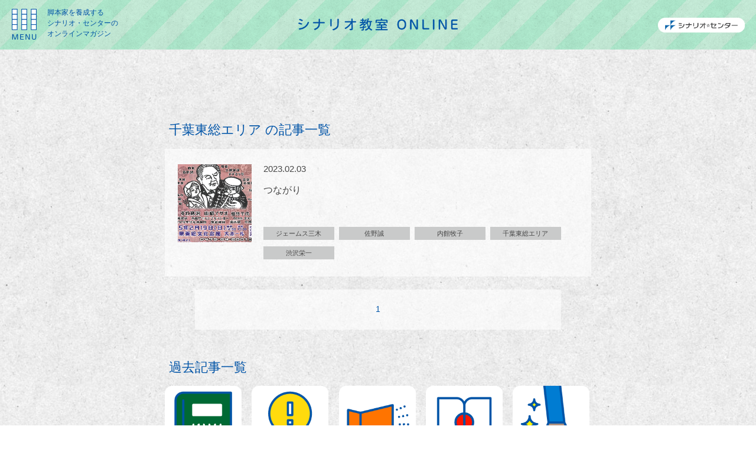

--- FILE ---
content_type: text/html; charset=UTF-8
request_url: https://www.scenario.co.jp/online/tag/%E5%8D%83%E8%91%89%E6%9D%B1%E7%B7%8F%E3%82%A8%E3%83%AA%E3%82%A2/
body_size: 5135
content:
<!DOCTYPE html>
<html>
<head>
	<meta charset="utf-8">
	<meta http-equiv="X-UA-Compatible" content="IE=edge">
	<meta name="viewport" content="width=device-width,initial-scale=1">
	<link rel="stylesheet" href="/assets/css/styles.css">
		<link rel="icon" href="/assets/img/favicon.ico" />
	<link rel="apple-touch-icon" href="/assets/img/apple_touch_icon.jpg" />
	<script src="//ajax.googleapis.com/ajax/libs/jquery/1.11.2/jquery.min.js"></script>
	<script src="/assets/js/sc.js"></script>
		<script src="/assets/js/tel.js"></script>
	<script src="/assets/js/footerFixed.js"></script>

	<!-- Google tag (gtag.js) -->
	<script async src="https://www.googletagmanager.com/gtag/js?id=G-29MLT638T0"></script>
	<script>
		window.dataLayer = window.dataLayer || [];
		function gtag(){dataLayer.push(arguments);}
		gtag('js', new Date());

		gtag('config', 'G-29MLT638T0');
	</script>
	
	<!-- Google Tag Manager -->
	<script>(function(w,d,s,l,i){w[l]=w[l]||[];w[l].push({'gtm.start':
	new Date().getTime(),event:'gtm.js'});var f=d.getElementsByTagName(s)[0],
	j=d.createElement(s),dl=l!='dataLayer'?'&l='+l:'';j.async=true;j.src=
	'https://www.googletagmanager.com/gtm.js?id='+i+dl;f.parentNode.insertBefore(j,f);
	})(window,document,'script','dataLayer','GTM-NPW2VL');</script>
	<!-- End Google Tag Manager -->

  <!-- Google Tag Manager -->
   <script>(function(w,d,s,l,i){w[l]=w[l]||[];w[l].push({'gtm.start':
   new Date().getTime(),event:'gtm.js'});var f=d.getElementsByTagName(s)[0],
   j=d.createElement(s),dl=l!='dataLayerPhone'?'&l='+l:'';j.async=true;j.src=
   'https://www.googletagmanager.com/gtm.js?id='+i+dl;f.parentNode.insertBefore(j,f);
   })(window,document,'script','dataLayer','GTM-NX53DKF');</script>
   <!-- End Google Tag Manager -->


<!-- This site is optimized with the Yoast SEO plugin v3.2.5 - https://yoast.com/wordpress/plugins/seo/ -->
<title>千葉東総エリア の記事一覧 | シナリオ・脚本、小説も！プロの技術が学べる学校｜シナリオ・センター</title>
<link rel="canonical" href="https://www.scenario.co.jp/online/tag/%e5%8d%83%e8%91%89%e6%9d%b1%e7%b7%8f%e3%82%a8%e3%83%aa%e3%82%a2/" />
<meta property="og:locale" content="ja_JP" />
<meta property="og:type" content="object" />
<meta property="og:title" content="千葉東総エリア の記事一覧 | シナリオ・脚本、小説も！プロの技術が学べる学校｜シナリオ・センター" />
<meta property="og:url" content="https://www.scenario.co.jp/online/tag/%e5%8d%83%e8%91%89%e6%9d%b1%e7%b7%8f%e3%82%a8%e3%83%aa%e3%82%a2/" />
<meta property="og:site_name" content="シナリオ・脚本、小説も！プロの技術が学べる学校｜シナリオ・センター" />
<meta name="twitter:card" content="summary" />
<meta name="twitter:title" content="千葉東総エリア の記事一覧 | シナリオ・脚本、小説も！プロの技術が学べる学校｜シナリオ・センター" />
<!-- / Yoast SEO plugin. -->

<link rel='dns-prefetch' href='//s.w.org' />
<link rel="alternate" type="application/rss+xml" title="シナリオ・脚本、小説も！プロの技術が学べる学校｜シナリオ・センター &raquo; 千葉東総エリア タグ のフィード" href="https://www.scenario.co.jp/online/tag/%e5%8d%83%e8%91%89%e6%9d%b1%e7%b7%8f%e3%82%a8%e3%83%aa%e3%82%a2/feed/" />
<link rel='stylesheet' id='wp-block-library-css'  href='https://www.scenario.co.jp/wp-includes/css/dist/block-library/style.min.css?ver=5.2.21' type='text/css' media='all' />
<link rel='stylesheet' id='wordpress-popular-posts-css-css'  href='https://www.scenario.co.jp/wp-content/plugins/wordpress-popular-posts/public/css/wpp.css?ver=4.2.2' type='text/css' media='all' />
<script type='text/javascript'>
/* <![CDATA[ */
var wpp_params = {"sampling_active":"0","sampling_rate":"100","ajax_url":"https:\/\/www.scenario.co.jp\/wp-json\/wordpress-popular-posts\/v1\/popular-posts\/","ID":"","token":"bd2b533bfd","debug":""};
/* ]]> */
</script>
<script type='text/javascript' src='https://www.scenario.co.jp/wp-content/plugins/wordpress-popular-posts/public/js/wpp-4.2.0.min.js?ver=4.2.2'></script>
<link rel='https://api.w.org/' href='https://www.scenario.co.jp/wp-json/' />
<link rel="EditURI" type="application/rsd+xml" title="RSD" href="https://www.scenario.co.jp/xmlrpc.php?rsd" />
<link rel="wlwmanifest" type="application/wlwmanifest+xml" href="https://www.scenario.co.jp/wp-includes/wlwmanifest.xml" /> 
<meta name="generator" content="WordPress 5.2.21" />
</head>
<body class="body pcw">
	<!-- Google Tag Manager (noscript) -->
	<noscript><iframe src="https://www.googletagmanager.com/ns.html?id=GTM-NPW2VL"
	height="0" width="0" style="display:none;visibility:hidden"></iframe></noscript>
	<!-- End Google Tag Manager (noscript) -->

	<!-- Google Tag Manager (noscript) -->
	<noscript><iframe src="https://www.googletagmanager.com/ns.html?id=GTM-NX53DKF"
	 height="0" width="0" style="display:none;visibility:hidden"></iframe></noscript>
	<!-- End Google Tag Manager (noscript) -->

	<script type="text/javascript">
	    $(function() {
	        $.ajax({
	          type: 'GET',
	          url: 'https://www.scenario.co.jp/svg.html',
	          dataType: 'html',
	          success: function(data){
	            $('body').prepend(data);
	            },
	          error: function() {
	            console.log('error');
	          }
	        });
	    });
	</script>
	<header class="active online">
		<h1 class="navigation">
			<img src="/assets/img/menu.svg" alt="menu">
		</h1>
		<h1 class="pc">脚本家を養成する<br>シナリオ・センターの<br>オンラインマガジン</h1>
		<div class="onlinelogo">
			<a href="https://www.scenario.co.jp/online/"><img src="/assets/img/online/on_toplogo.png" alt="シナリオ教室 ONLINE"></a>
		</div>
		<div class="scenariocenter pc">		
			<a href="https://www.scenario.co.jp"><img src="/assets/img/online/on_topsclogo.png" alt="シナリオ・センター"></a>
		</div>
	</header>
	<nav>
		<div id="nav">
			<ul id="sc">
				<li class="close"><img src="/assets/img/toppage46.png" alt="close"></li>
				<li class="menu"><a href="https://www.scenario.co.jp/general/">シナリオコース</a></li>
					<li class="menu02"><a href="https://www.scenario.co.jp/general/writer/">シナリオ作家養成講座</a></li>
					<li class="menu02"><a href="https://www.scenario.co.jp/general/8weeks/">シナリオ8週間講座</a></li>
					<li class="menu02"><a href="https://www.scenario.co.jp/general/communication/">シナリオ通信講座</a></li>
					<li class="menu02"><a href="https://www.scenario.co.jp/general/advance/">アドバンス講座</a></li>
				<li class="menu"><a href="https://www.scenario.co.jp/project/">法人向けコース</a></li>
				<li class="menu"><a href="https://www.scenario.co.jp/news/">お知らせ</a></li>
				<li class="menu"><a href="https://www.scenario.co.jp/graduates/">出身ライターの活躍</a></li>
				<li class="menu"><a href="https://www.scenario.co.jp/contest/">アワード・コンクール受賞者</a></li>
				<li class="menu"><a href="https://www.scenario.co.jp/s1/">シナリオS-1グランプリ</a></li>
				<li class="menu"><a href="https://www.scenario.co.jp/bank/">ライターズバンク</a></li>
				<li class="menu"><a href="https://www.scenario.co.jp/club/">Theミソ帳倶楽部ダイジェスト</a></li>
				<li class="menu"><a href="https://www.scenario.co.jp/hajimenoitte/">はじめの一手</a></li>
				<li class="menu"><a href="https://www.scenario.co.jp/about/#access">アクセス</a></li>
				<li class="menu"><a href="https://www.scenario.co.jp/about/">シナリオ・センターとは</a></li>
				<li class="menu"><a href="https://www.scenario.co.jp/about/#company">会社概要</a></li>
				<li class="menu"><a href="https://www.scenario.co.jp/online/">シナリオ教室online</a></li>
				<li class="menu"><a href="https://www.scenario.co.jp/contact/">お問合せ</a></li>
				<span class="sp">
					<li class="menu_info">
						<span class="tel"><img src="/assets/img/sp_header_tel.png" alt="03-3407-6936"></span>
						<img src="/assets/img/sp_header_hours.png" alt="営業時間">
					</li>
					<li class="menu_contact">
						<a href="https://www.scenario.co.jp/contact/"><img src="/assets/img/sp_header_contact.png" alt="お問い合わせ"></a>
						<a href="https://www.scenario.co.jp/form/form_a/"><img src="/assets/img/sp_header_request.png" alt="案内請求"></a>
					</li>
				</span>
			</ul>
		</div>
	</nav>
	<div class="loading"></div>
	<div class="blog contents" id="archive">
		<div class="wrap">
			<div class="relation">
				<h2>千葉東総エリア の記事一覧</h2>
							<div>
					<a href="https://www.scenario.co.jp/online/31632/">
						<dl>
							<dd class="photo02"><img width="973" height="1400" src="https://www.scenario.co.jp/wp-content/uploads/2023/02/20230203182722-0001.jpg" class="attachment-post-thumbnails size-post-thumbnails wp-post-image" alt="" srcset="https://www.scenario.co.jp/wp-content/uploads/2023/02/20230203182722-0001.jpg 973w, https://www.scenario.co.jp/wp-content/uploads/2023/02/20230203182722-0001-104x150.jpg 104w, https://www.scenario.co.jp/wp-content/uploads/2023/02/20230203182722-0001-209x300.jpg 209w, https://www.scenario.co.jp/wp-content/uploads/2023/02/20230203182722-0001-768x1105.jpg 768w, https://www.scenario.co.jp/wp-content/uploads/2023/02/20230203182722-0001-712x1024.jpg 712w, https://www.scenario.co.jp/wp-content/uploads/2023/02/20230203182722-0001-129x186.jpg 129w, https://www.scenario.co.jp/wp-content/uploads/2023/02/20230203182722-0001-600x863.jpg 600w" sizes="(max-width: 973px) 100vw, 973px" /></dd>
							<dd class="date">2023.02.03</dd>
														<dt>つながり</dt>
						</dl>
					</a>
					<ul>
					<a href="/online/tag/%e3%82%b8%e3%82%a7%e3%83%bc%e3%83%a0%e3%82%b9%e4%b8%89%e6%9c%a8"><li>ジェームス三木</li></a><a href="/online/tag/%e4%bd%90%e9%87%8e%e8%aa%a0"><li>佐野誠</li></a><a href="/online/tag/%e5%86%85%e9%a4%a8%e7%89%a7%e5%ad%90"><li>内館牧子</li></a><a href="/online/tag/%e5%8d%83%e8%91%89%e6%9d%b1%e7%b7%8f%e3%82%a8%e3%83%aa%e3%82%a2"><li>千葉東総エリア</li></a><a href="/online/tag/%e6%b8%8b%e6%b2%a2%e6%a0%84%e4%b8%80"><li>渋沢栄一</li></a>					</ul>
				</div>
							<div class="archivepager">
					 
<li><span aria-current='page' class='current'>1</span></li>
				</div>
						</div>
			<div class="other">
	<h2>過去記事一覧</h2>
	<ul>
		<a href="https://www.scenario.co.jp/online/cat/diary/"><li><img src="/assets/img/online/on_08.png" alt="表参道シナリオ日記"></li></a>
		<a href="https://www.scenario.co.jp/online/cat/scenariotips/"><li><img src="/assets/img/online/on_09.png" alt="シナリオTIPS"></li></a>
		<a href="https://www.scenario.co.jp/online/cat/information/"><li><img src="/assets/img/online/on_10.png" alt="開講のお知らせ"></li></a>
		<a href="https://www.scenario.co.jp/online/cat/ohmproject/"><li><img src="/assets/img/online/on_11.png" alt="日本中にシナリオを！"></li></a>
		<a href="https://www.scenario.co.jp/online/cat/syareotsu/"><li><img src="/assets/img/online/on_12.png" alt="背のびしてしゃれおつ"></li></a>
	</ul>
</div>		</div><!-- / .wrap -->
	</div><!-- / #archive .blog contents -->
<!-- footer.php -->
	<footer id="footer">
		<ul class="sns">
			<li><a href="https://www.youtube.com/channel/UCDy1_KJYwQ3nb5prwMoTOEQ" target="_blank"><img src="/assets/img/toppage21.png" alt="youtube"></a></li>
			<li><a href="https://www.facebook.com/scenario.center/" target="_blank"><img src="/assets/img/toppage22.png" alt="facebook"></a></li>
			<li><a href="https://twitter.com/scenario_center" target="_blank"><img src="/assets/img/toppage23.png" alt="twitter"></a></li>
			<li><a href="https://www.instagram.com/explore/locations/755234116/" target="_blank"><img src="/assets/img/instagram.png" alt="instagram"></a></li>
		</ul>
		<ul class="wrap">
			<!-- <li><a href="#"><img src="/assets/img/footer01.svg" alt="コラム"></a></li> -->
			<li><a href="https://www.scenario.co.jp/consultation/"><img src="/assets/img/footer02.svg" alt="シナリオ相談室"></a></li>
			<li><a href="https://www.scenario.co.jp/privacypolicy/"><img src="/assets/img/footer03.svg" alt="プライバシーポリシー"></a></li>
		</ul>
		<div class="sclogo"><a href="https://www.scenario.co.jp"><img src="/assets/img/logo.gif" alt="シナリオセンター"></a></div>
		<div class="info">
			<div class="group">
				<dl class="tel">
					<dt><img src="/assets/img/header_tel01.svg" alt="TEL"></dt>
					<dd><span class="tel"><img src="/assets/img/header_tel02.svg" alt="03-3407-6936"></span></dd>
				</dl>
				<dl class="hours">
					<dt><img src="/assets/img/header_hours01.svg" alt="営業時間"></dt>
					<dd><img src="/assets/img/header_hours02.svg" alt="火～金 13:00～20:30 土 10:00～19:30 日・月・祝 休み"></dd>
				</dl>
			</div>
			<div class="contact">
				<a href="https://www.scenario.co.jp/contact/" class="btn">
					<svg>
						<use xlink:href="#contactus"/>
					</svg>
				</a>
				<a href="https://www.scenario.co.jp/form/form_a/" class="btn">
					<svg>
						<use xlink:href="#documentrequest"/>
					</svg>
				</a>
			</div>
		</div>
	</footer>
		<!-- GA -->
	<script>
	  (function(i,s,o,g,r,a,m){i['GoogleAnalyticsObject']=r;i[r]=i[r]||function(){
	  (i[r].q=i[r].q||[]).push(arguments)},i[r].l=1*new Date();a=s.createElement(o),
	  m=s.getElementsByTagName(o)[0];a.async=1;a.src=g;m.parentNode.insertBefore(a,m)
	  })(window,document,'script','https://www.google-analytics.com/analytics.js','ga');

	  ga('create', 'UA-38982753-1', 'auto');
	  ga('send', 'pageview');

	</script>
	<!-- GA -->

	<!-- Yahoo Code for your Target List -->
	<script type="text/javascript" language="javascript">
	/* <![CDATA[ */
	var yahoo_retargeting_id = 'FWX4DPQ6T2';
	var yahoo_retargeting_label = '';
	var yahoo_retargeting_page_type = '';
	var yahoo_retargeting_items = [{item_id: '', category_id: '', price: '', quantity: ''}];
	/* ]]> */
	</script>
	<script type="text/javascript" language="javascript" src="https://b92.yahoo.co.jp/js/s_retargeting.js"></script>
	
	<!-- リマーケティング タグの Google コード -->
	<!--リマーケティング タグは、個人を特定できる情報と関連付けることも、デリケートなカテゴリに属するページに設置することも許可されません。タグの設定方法については、こちらのページをご覧ください。
	http://google.com/ads/remarketingsetup-->
	<script type="text/javascript">
	/* <![CDATA[ */
	var google_conversion_id = 984825843;
	var google_custom_params = window.google_tag_params;
	var google_remarketing_only = true;
	/* ]]> */
	</script>
	<script type="text/javascript" src="//www.googleadservices.com/pagead/conversion.js">
	</script>
	<noscript>
	<div style="display:inline;">
	<img height="1" width="1" style="border-style:none;" alt="" src="//googleads.g.doubleclick.net/pagead/viewthroughconversion/984825843/?guid=ON&amp;script=0"/>
	</div>
	</noscript>



<script type='text/javascript' src='https://www.scenario.co.jp/wp-includes/js/wp-embed.min.js?ver=5.2.21'></script>
</body>
</html>

--- FILE ---
content_type: image/svg+xml
request_url: https://www.scenario.co.jp/assets/img/header_tel01.svg
body_size: 484
content:
<svg xmlns="http://www.w3.org/2000/svg" viewBox="0 0 30.26 10.74"><defs><style>.cls-1{fill:#0054a7;}</style></defs><title>アセット 12</title><g id="レイヤー_2" data-name="レイヤー 2"><g id="レイヤー_1-2" data-name="レイヤー 1"><path class="cls-1" d="M4.86,9.88a.81.81,0,0,1-.21.66.66.66,0,0,1-.49.21.67.67,0,0,1-.5-.21.81.81,0,0,1-.21-.66V1.47H.78a.75.75,0,0,1-.6-.18A.69.69,0,0,1,0,.83.68.68,0,0,1,.18.38.75.75,0,0,1,.78.2H7.52a.74.74,0,0,1,.6.18.67.67,0,0,1,.18.45.68.68,0,0,1-.18.46.74.74,0,0,1-.6.18H4.86Z"/><path class="cls-1" d="M17.73,4.54a.64.64,0,0,1,.77.64.67.67,0,0,1-.18.45.71.71,0,0,1-.59.18h-4.2v2.9c0,.39.15.55.55.55h4.22a.71.71,0,0,1,.59.18.67.67,0,0,1,.18.45.64.64,0,0,1-.77.64H13.76c-.69,0-.92-.07-1.25-.39a1.34,1.34,0,0,1-.38-.78,2.3,2.3,0,0,1,0-.46V1.83c0-.69.07-.92.39-1.25A1.34,1.34,0,0,1,13.3.21a2.39,2.39,0,0,1,.46,0H18a.74.74,0,0,1,.6.18.67.67,0,0,1,.18.45.68.68,0,0,1-.18.46.74.74,0,0,1-.6.18h-4c-.39,0-.55.15-.55.55V4.54Z"/><path class="cls-1" d="M23.09.87A.81.81,0,0,1,23.3.21a.71.71,0,0,1,1,0,.81.81,0,0,1,.21.66V8.69c0,.39.15.55.55.55h4.4a.7.7,0,0,1,.6.2.61.61,0,0,1,.2.46.61.61,0,0,1-.2.45.7.7,0,0,1-.6.2H24.73c-.7,0-.92-.07-1.25-.39a1.34,1.34,0,0,1-.38-.77V.87Z"/></g></g></svg>

--- FILE ---
content_type: image/svg+xml
request_url: https://www.scenario.co.jp/assets/img/menu.svg
body_size: 873
content:
<svg xmlns="http://www.w3.org/2000/svg" viewBox="0 0 40.7 50.2"><defs><style>.cls-1{fill:#fff;stroke:#0054a7;stroke-miterlimit:10;}.cls-2{fill:#0054a7;}</style></defs><title>menu</title><g id="レイヤー_2" data-name="レイヤー 2"><g id="レイヤー_1-2" data-name="レイヤー 1"><rect class="cls-1" x="31.83" y="0.5" width="8.36" height="8.36"/><rect class="cls-1" x="31.83" y="8.86" width="8.36" height="8.36"/><rect class="cls-1" x="31.83" y="17.22" width="8.36" height="8.37"/><rect class="cls-1" x="31.83" y="25.59" width="8.36" height="8.36"/><rect class="cls-1" x="16.17" y="0.5" width="8.36" height="8.36"/><rect class="cls-1" x="16.17" y="8.86" width="8.36" height="8.36"/><rect class="cls-1" x="16.17" y="17.22" width="8.36" height="8.37"/><rect class="cls-1" x="16.17" y="25.59" width="8.36" height="8.36"/><rect class="cls-1" x="0.5" y="0.5" width="8.36" height="8.36"/><rect class="cls-1" x="0.5" y="8.86" width="8.36" height="8.36"/><rect class="cls-1" x="0.5" y="17.22" width="8.36" height="8.37"/><rect class="cls-1" x="0.5" y="25.59" width="8.36" height="8.36"/><path class="cls-2" d="M1.83,49.5c0,.28,0,.41-.17.53a.58.58,0,0,1-.82,0,.61.61,0,0,1-.17-.53V42.27c0-.5,0-.65.24-.89A1.06,1.06,0,0,1,1.71,41a1.07,1.07,0,0,1,.68.25,1.35,1.35,0,0,1,.35.59L5.4,48.77,8,41.85a1.21,1.21,0,0,1,.44-.66A1.09,1.09,0,0,1,9.07,41a1.06,1.06,0,0,1,.79.37c.2.24.24.38.24.89V49.5a.61.61,0,0,1-.17.53.58.58,0,0,1-.82,0,.61.61,0,0,1-.17-.53V42.33L6.17,49.54A1,1,0,0,1,5.9,50a.87.87,0,0,1-.52.18A.75.75,0,0,1,4.83,50c-.11-.11-.12-.13-.23-.42L1.83,42.33Z"/><path class="cls-2" d="M18.43,44.9a.55.55,0,0,1,.66.55.57.57,0,0,1-.16.38.61.61,0,0,1-.5.16h-3.6v2.48c0,.34.13.47.47.47h3.61a.61.61,0,0,1,.5.16.58.58,0,0,1,.16.38.55.55,0,0,1-.66.55H15c-.59,0-.79-.06-1.07-.34a1.15,1.15,0,0,1-.32-.67,2.09,2.09,0,0,1,0-.4v-6c0-.59.06-.79.34-1.07a1.14,1.14,0,0,1,.67-.32,1.94,1.94,0,0,1,.4,0H18.7a.64.64,0,0,1,.52.16.57.57,0,0,1,0,.78.64.64,0,0,1-.52.16H15.3c-.34,0-.47.13-.47.47V44.9Z"/><path class="cls-2" d="M28.28,41.74c0-.3,0-.43.18-.55a.58.58,0,0,1,.84,0,.64.64,0,0,1,.18.55V49c0,.47,0,.59-.2.8a1,1,0,0,1-.77.37,1,1,0,0,1-.64-.25,1.32,1.32,0,0,1-.29-.43l-3.83-7v6.94a.7.7,0,0,1-.18.56.61.61,0,0,1-.84,0,.7.7,0,0,1-.18-.56V42.19c0-.47,0-.59.2-.8a1,1,0,0,1,.77-.37.89.89,0,0,1,.64.25,1.32,1.32,0,0,1,.29.43l3.83,7Z"/><path class="cls-2" d="M34.2,47.07c0,1.37.74,2,2.27,2s2.25-.67,2.25-2V41.74a.64.64,0,0,1,.18-.55.58.58,0,0,1,.84,0,.64.64,0,0,1,.18.55v5.43a2.77,2.77,0,0,1-1.09,2.36,3.68,3.68,0,0,1-2.37.66,3.57,3.57,0,0,1-2.61-.86A2.86,2.86,0,0,1,33,47.18V41.74a.65.65,0,0,1,.18-.55.58.58,0,0,1,.84,0,.65.65,0,0,1,.18.55Z"/></g></g></svg>

--- FILE ---
content_type: image/svg+xml
request_url: https://www.scenario.co.jp/assets/img/header_hours02.svg
body_size: 4681
content:
<?xml version="1.0" encoding="UTF-8"?>
<svg id="_レイヤー_2" data-name="レイヤー_2" xmlns="http://www.w3.org/2000/svg" viewBox="0 0 95.67 34.28">
  <defs>
    <style>
      .cls-1 {
        fill: #0054a7;
      }
    </style>
  </defs>
  <g id="_レイヤー_1-2" data-name="レイヤー_1">
    <g>
      <path class="cls-1" d="M3.67.48c0-.3.15-.46.42-.46s.44.15.44.42c0,.2-.08,2.12-.1,2.32.25,1.12.64,2.01,1.19,2.7.71.87,1.17,1.23,2.27,1.76.28.14.39.28.39.5,0,.25-.22.49-.47.49-.28,0-.95-.36-1.56-.85-1.04-.83-1.68-1.82-2.04-3.17-.3,1.22-.77,2.08-1.57,2.83-.45.42-.85.7-1.31.92-.45.22-.75.32-.91.32-.22,0-.42-.22-.42-.47,0-.23.12-.37.47-.49,1.12-.4,1.97-1.1,2.48-2.06.32-.61.5-1.23.61-2.05.06-.53.12-1.2.12-1.59V.48ZM2.09,2.09c0,.16-.26,1.13-.44,1.62-.21.56-.35.73-.63.73-.24,0-.47-.18-.47-.38q0-.12.23-.65c.15-.38.19-.48.39-1.26.07-.31.22-.44.48-.44.24,0,.45.17.45.38ZM7.8,2.16q0,.12-.41,1.14c-.41,1.03-.45,1.08-.79,1.08-.26,0-.46-.18-.46-.42,0-.11.03-.19.19-.52.07-.13.4-.94.52-1.31.1-.29.22-.39.44-.39.3,0,.51.17.51.41Z"/>
      <path class="cls-1" d="M18.47,3.58c0,.15-.1.31-.41.67-.54.61-1.22.94-1.96.94-.33,0-.67-.08-.95-.23q-.08-.05-1.16-.78c-.32-.23-.65-.34-.95-.34-.39,0-.79.16-1.13.46-.13.11-.14.13-.56.63-.11.13-.18.17-.3.17-.19,0-.35-.16-.35-.36,0-.14.08-.28.39-.64.54-.63,1.29-1,2.01-1,.29,0,.61.09.94.26q.1.05,1.18.78c.29.19.62.31.88.31.33,0,.7-.12,1.03-.34.13-.09.35-.3.7-.71.13-.14.18-.18.31-.18.19,0,.35.17.35.37Z"/>
      <path class="cls-1" d="M23.17,3.43c-.28,0-.43-.13-.43-.36,0-.03,0-.05,0-.09-.16.11-.31.2-.5.32-.55.31-.83.43-.99.43-.19,0-.37-.19-.37-.4,0-.09.04-.2.1-.25q.06-.07.65-.34c1.09-.56,2.16-1.42,2.8-2.29.32-.41.37-.45.6-.45.22,0,.4.14.4.31,0,.07-.03.14-.08.24.68.81,2.24,1.85,3.32,2.2.23.08.29.11.35.16.08.06.13.19.13.31,0,.23-.2.43-.41.43s-.86-.28-1.46-.64c0,.03,0,.04,0,.06,0,.23-.16.36-.43.36h-1.54v1.04h2.84c.27,0,.43.13.43.36s-.16.35-.43.35h-2.84v2.04h3.16c.28,0,.44.14.44.37s-.16.37-.44.37h-6.93c-.28,0-.44-.14-.44-.37s.17-.37.44-.37h3.03v-2.04h-2.71c-.27,0-.43-.13-.43-.35s.16-.36.43-.36h2.71v-1.04h-1.41ZM22.3,5.98c-.04-.08-.06-.16-.06-.23,0-.16.17-.31.36-.31s.3.11.46.42c.26.54.3.63.3.76,0,.19-.18.36-.38.36s-.31-.1-.41-.38c-.04-.12-.1-.23-.15-.36l-.12-.27ZM26.83,2.72c-.7-.47-1.33-1.02-1.9-1.64-.52.6-1.19,1.2-1.81,1.64h3.71ZM27.67,5.76c0,.08-.03.2-.09.33-.05.13-.1.24-.15.35-.19.45-.31.59-.53.59-.21,0-.39-.16-.39-.35,0-.09.02-.14.1-.29.08-.15.18-.38.25-.58.1-.28.22-.39.43-.39.19,0,.38.16.38.33Z"/>
      <path class="cls-1" d="M37.1,1.94c-.3.34-.53.51-.73.51-.24,0-.43-.19-.43-.42,0-.18.07-.27.31-.41.35-.22.36-.23.86-.77.09-.1.23-.15.35-.15.15,0,.31.08.4.21.08.12.1.18.1.42v5.75c0,.2-.03.3-.13.39-.08.08-.19.13-.31.13-.11,0-.22-.04-.3-.13-.1-.09-.13-.18-.13-.39V1.94Z"/>
      <path class="cls-1" d="M43.16,3.61c.19,0,.49-.09.63-.2.25-.19.4-.54.4-.97,0-.68-.34-1.08-.91-1.08-.3,0-.54.14-.68.38q-.06.12-.22.59c-.06.17-.23.29-.4.29-.22,0-.39-.16-.39-.38,0-.23.09-.51.23-.76.32-.53.8-.78,1.48-.78.58,0,1.03.19,1.33.56.25.31.4.7.4,1.13s-.13.86-.35,1.13c-.18.22-.34.32-.73.48.32.1.44.16.59.27.37.29.59.8.59,1.4,0,1.17-.77,1.93-1.95,1.93-.62,0-1.07-.18-1.42-.59-.24-.27-.41-.68-.41-.96,0-.23.2-.43.44-.43.13,0,.24.05.32.14q.07.08.18.48c.12.44.44.69.89.69.65,0,1.11-.55,1.11-1.32,0-.42-.16-.82-.41-1.03-.16-.14-.5-.25-.72-.25h-.44c-.19,0-.34-.15-.34-.36s.15-.36.34-.36h.45Z"/>
      <path class="cls-1" d="M48.86,3.38c0,.35-.28.63-.62.63s-.63-.28-.63-.63.28-.62.64-.62c.33,0,.61.29.61.62ZM48.86,6.96c0,.35-.28.63-.62.63s-.63-.28-.63-.63.28-.62.64-.62c.33,0,.61.28.61.62Z"/>
      <path class="cls-1" d="M54.75,1.71c.22.58.35,1.52.35,2.43s-.14,1.85-.35,2.43c-.23.65-.79,1.02-1.5,1.02s-1.28-.37-1.51-1.02c-.22-.58-.35-1.52-.35-2.4,0-.95.14-1.9.35-2.46.25-.66.79-1.02,1.54-1.02.68,0,1.24.39,1.48,1.02ZM52.24,4.14c0,.78.06,1.4.18,1.89.13.53.44.85.82.85s.69-.32.83-.85c.12-.49.18-1.11.18-1.86,0-1.93-.31-2.76-1.03-2.76-.67,0-.98.88-.98,2.74Z"/>
      <path class="cls-1" d="M60.69,1.71c.22.58.35,1.52.35,2.43s-.14,1.85-.35,2.43c-.23.65-.79,1.02-1.5,1.02s-1.28-.37-1.51-1.02c-.22-.58-.35-1.52-.35-2.4,0-.95.14-1.9.35-2.46.25-.66.79-1.02,1.54-1.02.68,0,1.24.39,1.48,1.02ZM58.17,4.14c0,.78.06,1.4.18,1.89.13.53.44.85.82.85s.69-.32.83-.85c.12-.49.18-1.11.18-1.86,0-1.93-.31-2.76-1.03-2.76-.67,0-.98.88-.98,2.74Z"/>
      <path class="cls-1" d="M64.75,5.55c-.3,0-.46-.14-.46-.37s.16-.37.46-.37h1.62c.29,0,.45.14.45.37,0,.11-.05.23-.14.3-.06.05-.17.07-.31.07h-1.62Z"/>
      <path class="cls-1" d="M73.32,6.76c.17,0,.25.03.32.1.07.07.11.15.11.25s-.04.18-.11.25c-.07.07-.15.1-.32.1h-2.65c-.24,0-.35-.04-.46-.15-.09-.09-.13-.23-.13-.36,0-.22.04-.28.5-.8.78-.87,1.65-2.03,1.97-2.61.18-.32.3-.76.3-1.12,0-.59-.36-1.03-.86-1.03s-.83.35-.92.95c-.03.21-.05.27-.13.36-.09.09-.21.14-.33.14-.24,0-.43-.19-.43-.43,0-.15.04-.35.13-.56.31-.77.89-1.17,1.72-1.17.5,0,.9.14,1.22.43.31.3.52.77.52,1.21,0,.7-.34,1.47-1.16,2.57-.37.5-.7.9-1.56,1.86h2.29Z"/>
      <path class="cls-1" d="M79.36,1.71c.22.58.35,1.52.35,2.43s-.14,1.85-.35,2.43c-.23.65-.79,1.02-1.5,1.02s-1.28-.37-1.51-1.02c-.22-.58-.35-1.52-.35-2.4,0-.95.14-1.9.35-2.46.25-.66.79-1.02,1.54-1.02.68,0,1.24.39,1.48,1.02ZM76.85,4.14c0,.78.06,1.4.18,1.89.13.53.44.85.82.85s.69-.32.83-.85c.12-.49.18-1.11.18-1.86,0-1.93-.31-2.76-1.03-2.76-.67,0-.98.88-.98,2.74Z"/>
      <path class="cls-1" d="M83.49,3.38c0,.35-.28.63-.62.63s-.63-.28-.63-.63.28-.62.64-.62c.33,0,.61.29.61.62ZM83.49,6.96c0,.35-.28.63-.62.63s-.63-.28-.63-.63.28-.62.64-.62c.33,0,.61.28.61.62Z"/>
      <path class="cls-1" d="M87.8,3.61c.19,0,.49-.09.63-.2.25-.19.4-.54.4-.97,0-.68-.34-1.08-.91-1.08-.3,0-.54.14-.68.38q-.06.12-.22.59c-.06.17-.23.29-.4.29-.22,0-.39-.16-.39-.38,0-.23.09-.51.23-.76.32-.53.8-.78,1.48-.78.58,0,1.03.19,1.33.56.25.31.4.7.4,1.13s-.13.86-.35,1.13c-.18.22-.34.32-.73.48.32.1.44.16.59.27.37.29.59.8.59,1.4,0,1.17-.77,1.93-1.95,1.93-.62,0-1.07-.18-1.42-.59-.24-.27-.41-.68-.41-.96,0-.23.2-.43.44-.43.13,0,.24.05.32.14q.07.08.18.48c.12.44.44.69.89.69.65,0,1.11-.55,1.11-1.32,0-.42-.16-.82-.41-1.03-.16-.14-.5-.25-.72-.25h-.44c-.19,0-.34-.15-.34-.36s.15-.36.34-.36h.45Z"/>
      <path class="cls-1" d="M95.32,1.71c.22.58.35,1.52.35,2.43s-.14,1.85-.35,2.43c-.23.65-.79,1.02-1.5,1.02s-1.28-.37-1.51-1.02c-.22-.58-.35-1.52-.35-2.4,0-.95.14-1.9.35-2.46.25-.66.79-1.02,1.54-1.02.68,0,1.24.39,1.48,1.02ZM92.81,4.14c0,.78.06,1.4.18,1.89.13.53.44.85.82.85s.69-.32.83-.85c.12-.49.18-1.11.18-1.86,0-1.93-.31-2.76-1.03-2.76-.67,0-.98.88-.98,2.74Z"/>
      <path class="cls-1" d="M25.41,19.94h3.21c.22,0,.33.04.41.14.06.08.1.18.1.28,0,.12-.05.25-.14.32-.06.06-.19.09-.37.09h-7.21c-.22,0-.33-.04-.41-.14-.06-.08-.1-.18-.1-.28,0-.27.17-.41.5-.41h3.14v-3.47h-2.75c-.22,0-.33-.04-.41-.14-.06-.08-.1-.18-.1-.28,0-.13.05-.25.14-.32.06-.06.19-.09.36-.09h2.75v-2.12c0-.22.04-.32.13-.39.08-.06.19-.1.31-.1.13,0,.26.05.34.14.05.06.08.18.08.35v2.12h2.82c.23,0,.33.04.41.14.06.08.1.18.1.28,0,.13-.05.25-.14.32-.06.06-.19.09-.37.09h-2.82v3.47Z"/>
      <path class="cls-1" d="M37.1,14.94c-.3.34-.53.51-.73.51-.24,0-.43-.19-.43-.42,0-.18.07-.27.31-.41.35-.22.36-.23.86-.77.09-.1.23-.15.35-.15.15,0,.31.08.4.21.08.12.1.18.1.42v5.75c0,.2-.03.3-.13.39-.08.08-.19.13-.31.13-.11,0-.22-.04-.3-.13-.1-.09-.13-.18-.13-.39v-5.13Z"/>
      <path class="cls-1" d="M44.73,14.71c.22.58.35,1.52.35,2.43s-.14,1.85-.35,2.43c-.23.65-.79,1.02-1.5,1.02s-1.28-.37-1.51-1.02c-.22-.58-.35-1.52-.35-2.4,0-.95.14-1.9.35-2.46.25-.66.79-1.02,1.54-1.02.68,0,1.24.39,1.48,1.02ZM42.22,17.14c0,.78.06,1.4.18,1.89.13.53.44.85.82.85s.69-.32.83-.85c.12-.49.18-1.11.18-1.86,0-1.93-.31-2.76-1.03-2.76-.67,0-.98.88-.98,2.74Z"/>
      <path class="cls-1" d="M48.86,16.38c0,.35-.28.63-.62.63s-.63-.28-.63-.63.28-.62.64-.62c.33,0,.61.29.61.62ZM48.86,19.96c0,.35-.28.63-.62.63s-.63-.28-.63-.63.28-.62.64-.62c.33,0,.61.28.61.62Z"/>
      <path class="cls-1" d="M54.75,14.71c.22.58.35,1.52.35,2.43s-.14,1.85-.35,2.43c-.23.65-.79,1.02-1.5,1.02s-1.28-.37-1.51-1.02c-.22-.58-.35-1.52-.35-2.4,0-.95.14-1.9.35-2.46.25-.66.79-1.02,1.54-1.02.68,0,1.24.39,1.48,1.02ZM52.24,17.14c0,.78.06,1.4.18,1.89.13.53.44.85.82.85s.69-.32.83-.85c.12-.49.18-1.11.18-1.86,0-1.93-.31-2.76-1.03-2.76-.67,0-.98.88-.98,2.74Z"/>
      <path class="cls-1" d="M60.69,14.71c.22.58.35,1.52.35,2.43s-.14,1.85-.35,2.43c-.23.65-.79,1.02-1.5,1.02s-1.28-.37-1.51-1.02c-.22-.58-.35-1.52-.35-2.4,0-.95.14-1.9.35-2.46.25-.66.79-1.02,1.54-1.02.68,0,1.24.39,1.48,1.02ZM58.17,17.14c0,.78.06,1.4.18,1.89.13.53.44.85.82.85s.69-.32.83-.85c.12-.49.18-1.11.18-1.86,0-1.93-.31-2.76-1.03-2.76-.67,0-.98.88-.98,2.74Z"/>
      <path class="cls-1" d="M64.75,18.55c-.3,0-.46-.14-.46-.37s.16-.37.46-.37h1.62c.29,0,.45.14.45.37,0,.11-.05.23-.14.3-.06.05-.17.07-.31.07h-1.62Z"/>
      <path class="cls-1" d="M71.73,14.94c-.3.34-.53.51-.73.51-.24,0-.43-.19-.43-.42,0-.18.07-.27.31-.41.35-.22.36-.23.86-.77.09-.1.23-.15.35-.15.15,0,.31.08.4.21.08.12.1.18.1.42v5.75c0,.2-.03.3-.13.39-.08.08-.19.13-.31.13-.11,0-.22-.04-.3-.13-.1-.09-.13-.18-.13-.39v-5.13Z"/>
      <path class="cls-1" d="M77.49,18.29c-.93,0-1.5-.84-1.5-2.21,0-1.49.68-2.39,1.82-2.39.64,0,1.12.28,1.42.8.32.58.48,1.39.48,2.44,0,1.33-.26,2.47-.71,3.02-.33.42-.8.64-1.4.64-.66,0-1.11-.28-1.4-.86-.1-.19-.16-.41-.16-.54,0-.23.19-.41.41-.41.13,0,.24.05.31.14.06.07.08.12.13.29.11.48.34.7.73.7s.69-.2.9-.61c.16-.32.28-.93.32-1.76-.4.51-.82.74-1.36.74ZM78.74,15.34c-.08-.38-.18-.57-.38-.76-.14-.14-.34-.23-.54-.23-.29,0-.56.17-.73.46-.14.25-.24.73-.24,1.22,0,.58.12,1.1.32,1.34.13.18.29.25.51.25.35,0,.68-.22,1.01-.67.07-.1.13-.18.18-.28,0-.45-.05-1.04-.13-1.34Z"/>
      <path class="cls-1" d="M83.49,16.38c0,.35-.28.63-.62.63s-.63-.28-.63-.63.28-.62.64-.62c.33,0,.61.29.61.62ZM83.49,19.96c0,.35-.28.63-.62.63s-.63-.28-.63-.63.28-.62.64-.62c.33,0,.61.28.61.62Z"/>
      <path class="cls-1" d="M87.8,16.61c.19,0,.49-.09.63-.2.25-.19.4-.54.4-.97,0-.68-.34-1.08-.91-1.08-.3,0-.54.14-.68.38q-.06.12-.22.59c-.06.17-.23.29-.4.29-.22,0-.39-.16-.39-.38,0-.23.09-.51.23-.76.32-.53.8-.78,1.48-.78.58,0,1.03.19,1.33.56.25.31.4.7.4,1.13s-.13.86-.35,1.13c-.18.22-.34.32-.73.48.32.1.44.16.59.27.37.29.59.8.59,1.4,0,1.17-.77,1.93-1.95,1.93-.62,0-1.07-.18-1.42-.59-.24-.27-.41-.68-.41-.96,0-.23.2-.43.44-.43.13,0,.24.05.32.14q.07.08.18.48c.12.44.44.69.89.69.65,0,1.11-.55,1.11-1.32,0-.42-.16-.82-.41-1.03-.16-.14-.5-.25-.72-.25h-.44c-.19,0-.34-.15-.34-.36s.15-.36.34-.36h.45Z"/>
      <path class="cls-1" d="M95.32,14.71c.22.58.35,1.52.35,2.43s-.14,1.85-.35,2.43c-.23.65-.79,1.02-1.5,1.02s-1.28-.37-1.51-1.02c-.22-.58-.35-1.52-.35-2.4,0-.95.14-1.9.35-2.46.25-.66.79-1.02,1.54-1.02.68,0,1.24.39,1.48,1.02ZM92.81,17.14c0,.78.06,1.4.18,1.89.13.53.44.85.82.85s.69-.32.83-.85c.12-.49.18-1.11.18-1.86,0-1.93-.31-2.76-1.03-2.76-.67,0-.98.88-.98,2.74Z"/>
      <path class="cls-1" d="M22.82,33.78c-.32,0-.34,0-.49-.05-.23-.09-.41-.26-.5-.5-.05-.14-.05-.15-.05-.49v-5.19c0-.32,0-.33.05-.49.09-.24.26-.41.5-.5q.15-.05.49-.05h4.05c.32,0,.33,0,.49.05.24.09.41.26.5.5.05.14.05.15.05.49v5.19c0,.32,0,.34-.05.49-.09.23-.26.41-.5.5-.14.05-.15.05-.49.05h-4.05ZM27.09,29.7v-1.9c0-.35-.15-.5-.5-.5h-3.47c-.36,0-.51.14-.51.5v1.9h4.48ZM22.61,32.47c0,.36.15.51.51.51h3.47c.35,0,.5-.15.5-.51v-2h-4.48v2Z"/>
      <path class="cls-1" d="M36.28,30.14c0,.55-.45,1-.99,1s-1-.44-1-1,.45-.99,1.01-.99.98.45.98.99Z"/>
      <path class="cls-1" d="M43.69,31.33c-.18,1.08-.33,1.5-.77,2.14-.15.23-.37.5-.5.61-.13.13-.23.17-.36.17-.24,0-.44-.21-.44-.47q0-.17.53-.77c.49-.56.7-1.22.81-2.52q.06-.66.07-1.94v-1.23s0-.12,0-.12c0-.32.06-.51.23-.68.2-.19.32-.23.75-.23h3.66c.37,0,.54.05.74.23.13.13.22.29.24.47v.29s0,5.89,0,5.89c0,.34,0,.38-.07.54-.08.22-.26.4-.48.48-.16.07-.19.07-.54.07h-.95c-.2,0-.31-.04-.38-.14-.06-.09-.1-.19-.1-.3,0-.28.17-.43.48-.43h.79c.31,0,.42-.12.42-.42v-1.64h-4.16ZM43.82,29.16c0,.47-.02.69-.06,1.4h4.09v-1.4h-4.02ZM47.85,28.39v-.83c0-.35-.14-.5-.5-.5h-3.08c-.19,0-.27.03-.35.13q-.07.1-.07.86v.34s4,0,4,0Z"/>
      <path class="cls-1" d="M57.16,30.14c0,.55-.45,1-.99,1s-1-.44-1-1,.45-.99,1.01-.99.98.45.98.99Z"/>
      <path class="cls-1" d="M63.72,30.77q-.06.08-.46.52c-.32.36-.35.39-.49.39-.17,0-.31-.16-.31-.37,0-.14.06-.23.27-.43.34-.32,1.12-1.29,1.45-1.81q.49-.77.49-.84c0-.06-.04-.1-.13-.1h-1.59c-.29,0-.43-.12-.43-.35s.14-.35.43-.35h.76v-1.03c0-.27.13-.41.37-.41s.37.14.37.41v1.03h.56c.22,0,.33.04.43.14.08.08.13.2.13.3,0,.18-.13.43-.65,1.26-.16.24-.29.43-.5.71v.44c.05-.1.14-.16.25-.16s.22.07.35.23c.1.11.05.05.15.16.09.11.19.22.3.32.2.21.28.34.28.48,0,.18-.15.33-.33.33-.16,0-.18-.03-.47-.43-.08-.12-.15-.22-.22-.31l-.21-.25c-.06-.06-.07-.08-.1-.14v3.32c0,.29-.13.44-.36.44s-.35-.15-.35-.44v-3.07ZM69.04,33c0,.22.05.25.54.25.33,0,.45-.13.45-.47v-.31c0-.24.13-.41.36-.41s.36.14.36.39c0,.45-.07.93-.18,1.15-.13.29-.41.4-.99.4s-.96-.05-1.08-.15c-.12-.1-.17-.26-.17-.5v-3.2h-.78c-.04,1.14-.18,1.89-.47,2.49-.27.54-.68.97-1.2,1.28-.21.12-.39.18-.5.18-.21,0-.38-.18-.38-.39,0-.18.09-.28.37-.4,1.04-.46,1.4-1.28,1.46-3.17h-.11c-.28,0-.29,0-.41-.05-.21-.08-.34-.22-.42-.43q-.04-.13-.04-.41v-1.91c0-.28,0-.29.04-.41.07-.21.22-.35.42-.43q.13-.05.41-.05h2.67c.28,0,.29,0,.41.05.22.08.35.22.43.43q.04.13.04.41v1.91c0,.28,0,.29-.04.41-.08.22-.22.35-.43.43q-.13.05-.41.05h-.34v2.84ZM69.18,29.44c.25,0,.35-.1.35-.35v-1.57c0-.25-.1-.35-.35-.35h-2.27c-.25,0-.35.1-.35.35v1.57c0,.25.1.35.35.35h2.27Z"/>
      <path class="cls-1" d="M78.95,33.83c0,.3-.13.45-.37.45s-.37-.15-.37-.45v-4.3c-.63,1.13-.67,1.2-.89,1.2-.18,0-.33-.19-.33-.41,0-.15.02-.2.33-.68.68-1.1,1.03-1.85,1.46-3.18.1-.34.2-.45.43-.45s.43.15.43.36c0,.12-.09.36-.29.79-.06.16-.13.32-.21.48l-.2.44v5.76ZM79.83,28.79c-.21,0-.31-.04-.38-.12-.05-.07-.09-.17-.09-.26,0-.25.15-.38.47-.38h1.93v-1.56c0-.23.03-.32.11-.39.08-.05.17-.09.26-.09.12,0,.23.05.31.13.05.05.07.16.07.35v1.56h2.12c.32,0,.47.13.47.38,0,.12-.04.23-.13.3-.07.06-.16.08-.34.08h-2.01c.41,1.13,1.41,2.53,2.4,3.37.19.16.24.26.24.41,0,.24-.18.44-.41.44-.16,0-.26-.07-.55-.4-.58-.64-.84-.97-1.18-1.52-.23-.39-.42-.76-.63-1.22v3.93c0,.32-.12.46-.37.46s-.38-.14-.38-.46v-3.91c-.23.62-.63,1.33-1.05,1.94-.25.34-.67.86-.85,1.03-.16.16-.26.22-.37.22-.21,0-.39-.2-.39-.42,0-.16.08-.3.34-.53.74-.68,1.68-2.12,2.17-3.34h-1.78Z"/>
      <path class="cls-1" d="M91.72,26.47c.21,0,.28,0,.39.07.13.07.22.21.22.33,0,.1,0,.14-.1.38-.05.1-.08.21-.12.32-.04.11-.02.05-.05.17-.22.65-.31.9-.58,1.57.77.08,1.5.23,2.34.5,0-.16.02-.3.03-.47.03-.46.04-.58.1-.68.06-.1.2-.17.32-.17.22,0,.4.18.4.4,0,.09-.06.77-.12,1.18.69.26,1,.49,1,.72,0,.21-.18.39-.39.39-.1,0-.15-.02-.34-.12-.06-.04-.23-.11-.41-.19-.19.83-.5,1.49-.95,2.02-.5.58-1.27,1.12-1.6,1.12-.21,0-.39-.18-.39-.4,0-.17.12-.29.5-.51.58-.33,1.25-1.13,1.49-1.76.1-.24.13-.36.22-.75-.78-.28-1.51-.44-2.53-.56-.61,1.27-.72,1.49-1.06,2-.45.69-.87,1.01-1.35,1.01-.65,0-1.12-.58-1.12-1.35,0-.92.58-1.71,1.57-2.12.46-.19.92-.28,1.51-.3l.07-.22.21-.52.16-.46.08-.23c.04-.14.08-.28.14-.42.03-.06.04-.1.04-.13,0-.05-.03-.06-.08-.06h-2.12c-.3,0-.47-.14-.47-.38s.17-.38.47-.38h2.5ZM89.32,30.25c-.6.3-.96.84-.96,1.43,0,.34.16.58.41.58.4,0,.88-.68,1.65-2.28-.5.05-.77.11-1.09.27Z"/>
    </g>
  </g>
</svg>